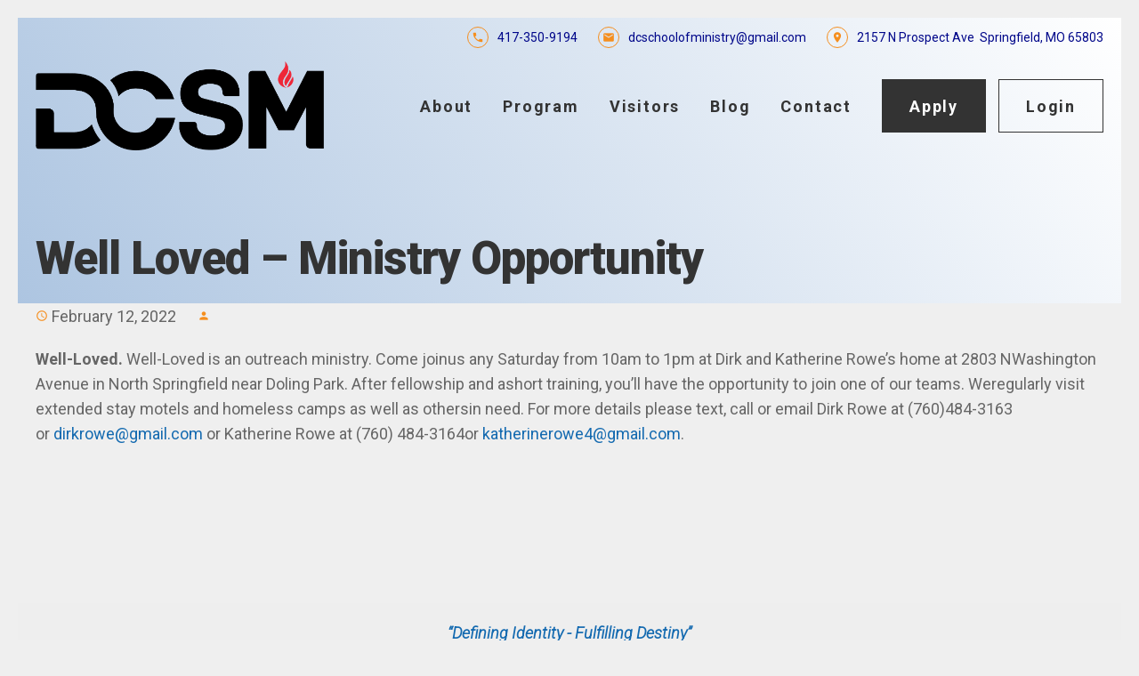

--- FILE ---
content_type: text/html; charset=UTF-8
request_url: https://dssm.life/events/well-loved-101/
body_size: 14333
content:
<!DOCTYPE html>
<html lang="en-US">
<head>

	<meta charset="UTF-8" />
	<meta name="viewport" content="width=device-width, initial-scale=1" />

	
			<title>DSSM | Well Loved &#8211; Ministry Opportunity</title>
			<meta name="description" content="" />
	
	<script type="application/ld+json">
		{
		  "@context": "https://schema.org",
		  "@type": "Organization",
		  "name": "Dayspring Church School of Ministry",
		  "url": "https://dayspringministryschool.org",
		  "logo": "https://dayspringministryschool.org/wp-content/uploads/2024/07/Dayspring-Church-School-of-Ministry.png",
		  "alternateName": "Dayspring Church School of Ministry",
		  "sameAs": [
		  			    		"https://www.facebook.com/dayspringssm/",
		    			    		"https://www.instagram.com/dayspring.ssm/",
		    			    		"https://www.youtube.com/channel/UCm0XMJuENKReYQqOnmw4ofA",
		    			  ],
		  "contactPoint": [
		    {
		      "@type": "ContactPoint",
		      "telephone": "417-350-9194",
		      "contactType": "customer service",
		      "email": "dcschoolofministry@gmail.com",
		      "areaServed": "US",
		      "availableLanguage": "en"
		    }
		  ]
		}
	</script>

	<!-- Open Graph -->
	<meta property="og:title" content="Well Loved &#8211; Ministry Opportunity">
	<meta property="og:site_name" content="Dayspring Church School of Ministry">
	<meta property="og:url" content="https://dayspringministryschool.org/events/well-loved-101/">
	<meta property="og:description" content="">
	<meta property="og:type" content="website">
	<meta property="og:image" content="https://dayspringministryschool.org/wp-content/uploads/2024/07/Dayspring-Church-School-of-Ministry.png">

	<!-- Twitter Card -->
	<meta name="twitter:card" content="summary_large_image">
	<meta name="twitter:title" content="Well Loved &#8211; Ministry Opportunity">
	<meta name="twitter:description" content="">
	<meta name="twitter:image" content="https://dayspringministryschool.org/wp-content/uploads/2024/07/Dayspring-Church-School-of-Ministry.png">

	
		<!-- Global site tag (gtag.js) - Google Analytics -->
		<script async src="https://www.googletagmanager.com/gtag/js?id=G-1ZK4JV85YK"></script>
		
		<script>
			window.dataLayer = window.dataLayer || [];
  		function gtag(){dataLayer.push(arguments);}
  		gtag('js', new Date());

  		gtag('config', 'G-1ZK4JV85YK');
		</script>

	
	<meta name='robots' content='max-image-preview:large' />
<link rel='dns-prefetch' href='//dayspringministryschool.org' />
<link rel='dns-prefetch' href='//js.stripe.com' />
<link rel='dns-prefetch' href='//cdnjs.cloudflare.com' />
<link rel='dns-prefetch' href='//kit.fontawesome.com' />
<link rel='dns-prefetch' href='//cdn.jsdelivr.net' />
<link rel='dns-prefetch' href='//fonts.googleapis.com' />
<link rel='preconnect' href='//i0.wp.com' />
<link rel="alternate" title="oEmbed (JSON)" type="application/json+oembed" href="https://dayspringministryschool.org/wp-json/oembed/1.0/embed?url=https%3A%2F%2Fdayspringministryschool.org%2Fevents%2Fwell-loved-101%2F" />
<link rel="alternate" title="oEmbed (XML)" type="text/xml+oembed" href="https://dayspringministryschool.org/wp-json/oembed/1.0/embed?url=https%3A%2F%2Fdayspringministryschool.org%2Fevents%2Fwell-loved-101%2F&#038;format=xml" />
<style id='wp-img-auto-sizes-contain-inline-css'>
img:is([sizes=auto i],[sizes^="auto," i]){contain-intrinsic-size:3000px 1500px}
/*# sourceURL=wp-img-auto-sizes-contain-inline-css */
</style>
<link rel='stylesheet' id='givewp-campaign-blocks-fonts-css' href='https://fonts.googleapis.com/css2?family=Inter%3Awght%40400%3B500%3B600%3B700&#038;display=swap&#038;ver=6.9' media='all' />
<style id='wp-emoji-styles-inline-css'>

	img.wp-smiley, img.emoji {
		display: inline !important;
		border: none !important;
		box-shadow: none !important;
		height: 1em !important;
		width: 1em !important;
		margin: 0 0.07em !important;
		vertical-align: -0.1em !important;
		background: none !important;
		padding: 0 !important;
	}
/*# sourceURL=wp-emoji-styles-inline-css */
</style>
<style id='classic-theme-styles-inline-css'>
/*! This file is auto-generated */
.wp-block-button__link{color:#fff;background-color:#32373c;border-radius:9999px;box-shadow:none;text-decoration:none;padding:calc(.667em + 2px) calc(1.333em + 2px);font-size:1.125em}.wp-block-file__button{background:#32373c;color:#fff;text-decoration:none}
/*# sourceURL=/wp-includes/css/classic-themes.min.css */
</style>
<link rel='stylesheet' id='stripe-handler-ng-style-css' href='https://dayspringministryschool.org/wp-content/plugins/stripe-payments/public/assets/css/public.css?ver=2.0.96' media='all' />
<link rel='stylesheet' id='give-styles-css' href='https://dayspringministryschool.org/wp-content/plugins/give/build/assets/dist/css/give.css?ver=4.13.2' media='all' />
<link rel='stylesheet' id='give-donation-summary-style-frontend-css' href='https://dayspringministryschool.org/wp-content/plugins/give/build/assets/dist/css/give-donation-summary.css?ver=4.13.2' media='all' />
<link rel='stylesheet' id='givewp-design-system-foundation-css' href='https://dayspringministryschool.org/wp-content/plugins/give/build/assets/dist/css/design-system/foundation.css?ver=1.2.0' media='all' />
<link rel='stylesheet' id='give-fee-recovery-css' href='https://dayspringministryschool.org/wp-content/plugins/give-fee-recovery/assets/css/give-fee-recovery-frontend.min.css?ver=2.3.5' media='all' />
<link rel='stylesheet' id='give_recurring_css-css' href='https://dayspringministryschool.org/wp-content/plugins/give-recurring/assets/css/give-recurring.min.css?ver=2.13.0' media='all' />
<link rel='stylesheet' id='squareknot-css' href='https://dayspringministryschool.org/wp-content/themes/dssm2021/assets/css/squareknot.min.css?ver=6.9' media='all' />
<link rel='stylesheet' id='google-fonts-css' href='//fonts.googleapis.com/css2?family=Roboto%3Aital%2Cwght%400%2C300%3B0%2C400%3B0%2C500%3B0%2C700%3B0%2C900%3B1%2C300&#038;display=swap&#038;ver=6.9' media='all' />
<link rel='stylesheet' id='material-icons-css' href='//fonts.googleapis.com/icon?family=Material+Icons&#038;ver=6.9' media='all' />
<link rel='stylesheet' id='fancyapps-css' href='//cdnjs.cloudflare.com/ajax/libs/fancybox/3.5.7/jquery.fancybox.min.css?ver=6.9' media='all' />
<link rel='stylesheet' id='gallery-css' href='//cdn.jsdelivr.net/npm/justifiedGallery@3.8.1/dist/css/justifiedGallery.min.css?ver=6.9' media='all' />
<link rel='stylesheet' id='style-css' href='https://dayspringministryschool.org/wp-content/themes/dssm2021/style.css?ver=6.9' media='all' />
<script src="https://dayspringministryschool.org/wp-includes/js/jquery/jquery.min.js?ver=3.7.1" id="jquery-core-js"></script>
<script src="https://dayspringministryschool.org/wp-includes/js/jquery/jquery-migrate.min.js?ver=3.4.1" id="jquery-migrate-js"></script>
<script id="events-manager-js-extra">
var EM = {"ajaxurl":"https://dayspringministryschool.org/wp-admin/admin-ajax.php","locationajaxurl":"https://dayspringministryschool.org/wp-admin/admin-ajax.php?action=locations_search","firstDay":"0","locale":"en","dateFormat":"yy-mm-dd","ui_css":"https://dayspringministryschool.org/wp-content/plugins/events-manager/includes/css/jquery-ui/build.min.css","show24hours":"0","is_ssl":"1","autocomplete_limit":"10","calendar":{"breakpoints":{"small":560,"medium":908,"large":false},"month_format":"M Y"},"phone":"","datepicker":{"format":"d/m/Y"},"search":{"breakpoints":{"small":650,"medium":850,"full":false}},"url":"https://dayspringministryschool.org/wp-content/plugins/events-manager","assets":{"input.em-uploader":{"js":{"em-uploader":{"url":"https://dayspringministryschool.org/wp-content/plugins/events-manager/includes/js/em-uploader.js?v=7.2.3.1","event":"em_uploader_ready"}}},".em-event-editor":{"js":{"event-editor":{"url":"https://dayspringministryschool.org/wp-content/plugins/events-manager/includes/js/events-manager-event-editor.js?v=7.2.3.1","event":"em_event_editor_ready"}},"css":{"event-editor":"https://dayspringministryschool.org/wp-content/plugins/events-manager/includes/css/events-manager-event-editor.min.css?v=7.2.3.1"}},".em-recurrence-sets, .em-timezone":{"js":{"luxon":{"url":"luxon/luxon.js?v=7.2.3.1","event":"em_luxon_ready"}}},".em-booking-form, #em-booking-form, .em-booking-recurring, .em-event-booking-form":{"js":{"em-bookings":{"url":"https://dayspringministryschool.org/wp-content/plugins/events-manager/includes/js/bookingsform.js?v=7.2.3.1","event":"em_booking_form_js_loaded"}}},"#em-opt-archetypes":{"js":{"archetypes":"https://dayspringministryschool.org/wp-content/plugins/events-manager/includes/js/admin-archetype-editor.js?v=7.2.3.1","archetypes_ms":"https://dayspringministryschool.org/wp-content/plugins/events-manager/includes/js/admin-archetypes.js?v=7.2.3.1","qs":"qs/qs.js?v=7.2.3.1"}}},"cached":"","txt_search":"Search","txt_searching":"Searching...","txt_loading":"Loading..."};
//# sourceURL=events-manager-js-extra
</script>
<script src="https://dayspringministryschool.org/wp-content/plugins/events-manager/includes/js/events-manager.js?ver=7.2.3.1" id="events-manager-js"></script>
<script id="snazzymaps-js-js-extra">
var SnazzyDataForSnazzyMaps = [];
SnazzyDataForSnazzyMaps={"id":15,"name":"Subtle Grayscale","description":"A nice, simple grayscale version of the map with color extremes that are never too harsh on the eyes. Originally created for http:\/\/barvinssurvins.fr\/situer.","url":"https:\/\/snazzymaps.com\/style\/15\/subtle-grayscale","imageUrl":"https:\/\/snazzy-maps-cdn.azureedge.net\/assets\/15-subtle-grayscale.png?v=20170626083535","json":"[{\"featureType\":\"administrative\",\"elementType\":\"all\",\"stylers\":[{\"saturation\":\"-100\"}]},{\"featureType\":\"administrative.province\",\"elementType\":\"all\",\"stylers\":[{\"visibility\":\"off\"}]},{\"featureType\":\"landscape\",\"elementType\":\"all\",\"stylers\":[{\"saturation\":-100},{\"lightness\":65},{\"visibility\":\"on\"}]},{\"featureType\":\"poi\",\"elementType\":\"all\",\"stylers\":[{\"saturation\":-100},{\"lightness\":\"50\"},{\"visibility\":\"simplified\"}]},{\"featureType\":\"road\",\"elementType\":\"all\",\"stylers\":[{\"saturation\":\"-100\"}]},{\"featureType\":\"road.highway\",\"elementType\":\"all\",\"stylers\":[{\"visibility\":\"simplified\"}]},{\"featureType\":\"road.arterial\",\"elementType\":\"all\",\"stylers\":[{\"lightness\":\"30\"}]},{\"featureType\":\"road.local\",\"elementType\":\"all\",\"stylers\":[{\"lightness\":\"40\"}]},{\"featureType\":\"transit\",\"elementType\":\"all\",\"stylers\":[{\"saturation\":-100},{\"visibility\":\"simplified\"}]},{\"featureType\":\"water\",\"elementType\":\"geometry\",\"stylers\":[{\"hue\":\"#ffff00\"},{\"lightness\":-25},{\"saturation\":-97}]},{\"featureType\":\"water\",\"elementType\":\"labels\",\"stylers\":[{\"lightness\":-25},{\"saturation\":-100}]}]","views":988588,"favorites":2539,"createdBy":{"name":"Paulo Avila","url":null},"createdOn":"2013-10-30T16:37:24.593","tags":["greyscale","light"],"colors":["gray","white"]};
//# sourceURL=snazzymaps-js-js-extra
</script>
<script src="https://dayspringministryschool.org/wp-content/plugins/snazzy-maps/snazzymaps.js?ver=1.5.0" id="snazzymaps-js-js"></script>
<script id="give-stripe-js-js-extra">
var give_stripe_vars = {"zero_based_currency":"","zero_based_currencies_list":["JPY","KRW","CLP","ISK","BIF","DJF","GNF","KHR","KPW","LAK","LKR","MGA","MZN","VUV"],"sitename":"","checkoutBtnTitle":"Donate","publishable_key":"pk_live_51NIaRyK8fIpQHY00XKFGPbSRlsYgUhFSR0kl7oNXtfh4KizPprXD0x4uema24SF0ongINKa1SQbWlG6nOg5GeWuj00UCQJw3pP","checkout_image":"","checkout_address":"","checkout_processing_text":"Donation Processing...","give_version":"4.13.2","cc_fields_format":"multi","card_number_placeholder_text":"Card Number","card_cvc_placeholder_text":"CVC","donate_button_text":"Donate Now","element_font_styles":{"cssSrc":false},"element_base_styles":{"color":"#32325D","fontWeight":500,"fontSize":"16px","fontSmoothing":"antialiased","::placeholder":{"color":"#222222"},":-webkit-autofill":{"color":"#e39f48"}},"element_complete_styles":{},"element_empty_styles":{},"element_invalid_styles":{},"float_labels":"","base_country":"US","preferred_locale":"en","stripe_card_update":"","stripe_becs_update":""};
//# sourceURL=give-stripe-js-js-extra
</script>
<script src="https://js.stripe.com/v3/?ver=4.13.2" id="give-stripe-js-js"></script>
<script src="https://dayspringministryschool.org/wp-content/plugins/give/build/assets/dist/js/give-stripe.js?ver=4.13.2" id="give-stripe-onpage-js-js"></script>
<script src="https://dayspringministryschool.org/wp-includes/js/dist/hooks.min.js?ver=dd5603f07f9220ed27f1" id="wp-hooks-js"></script>
<script src="https://dayspringministryschool.org/wp-includes/js/dist/i18n.min.js?ver=c26c3dc7bed366793375" id="wp-i18n-js"></script>
<script id="wp-i18n-js-after">
wp.i18n.setLocaleData( { 'text direction\u0004ltr': [ 'ltr' ] } );
//# sourceURL=wp-i18n-js-after
</script>
<script id="give-js-extra">
var give_global_vars = {"ajaxurl":"https://dayspringministryschool.org/wp-admin/admin-ajax.php","checkout_nonce":"f04534d497","currency":"USD","currency_sign":"$","currency_pos":"before","thousands_separator":",","decimal_separator":".","no_gateway":"Please select a payment method.","bad_minimum":"The minimum custom donation amount for this form is","bad_maximum":"The maximum custom donation amount for this form is","general_loading":"Loading...","purchase_loading":"Please Wait...","textForOverlayScreen":"\u003Ch3\u003EProcessing...\u003C/h3\u003E\u003Cp\u003EThis will only take a second!\u003C/p\u003E","number_decimals":"2","is_test_mode":"","give_version":"4.13.2","magnific_options":{"main_class":"give-modal","close_on_bg_click":false},"form_translation":{"payment-mode":"Please select payment mode.","give_first":"Please enter your first name.","give_last":"Please enter your last name.","give_email":"Please enter a valid email address.","give_user_login":"Invalid email address or username.","give_user_pass":"Enter a password.","give_user_pass_confirm":"Enter the password confirmation.","give_agree_to_terms":"You must agree to the terms and conditions."},"confirm_email_sent_message":"Please check your email and click on the link to access your complete donation history.","ajax_vars":{"ajaxurl":"https://dayspringministryschool.org/wp-admin/admin-ajax.php","ajaxNonce":"7a6e5b7565","loading":"Loading","select_option":"Please select an option","default_gateway":"stripe","permalinks":"1","number_decimals":2},"cookie_hash":"c2b76010ea715ab6f5bf380bdaeb1a0b","session_nonce_cookie_name":"wp-give_session_reset_nonce_c2b76010ea715ab6f5bf380bdaeb1a0b","session_cookie_name":"wp-give_session_c2b76010ea715ab6f5bf380bdaeb1a0b","delete_session_nonce_cookie":"0"};
var giveApiSettings = {"root":"https://dayspringministryschool.org/wp-json/give-api/v2/","rest_base":"give-api/v2"};
//# sourceURL=give-js-extra
</script>
<script src="https://dayspringministryschool.org/wp-content/plugins/give/build/assets/dist/js/give.js?ver=8540f4f50a2032d9c5b5" id="give-js"></script>
<script id="give-fee-recovery-js-extra">
var give_fee_recovery_object = {"give_fee_zero_based_currency":"[\"JPY\",\"KRW\",\"CLP\",\"ISK\",\"BIF\",\"DJF\",\"GNF\",\"KHR\",\"KPW\",\"LAK\",\"LKR\",\"MGA\",\"MZN\",\"VUV\"]"};
//# sourceURL=give-fee-recovery-js-extra
</script>
<script src="https://dayspringministryschool.org/wp-content/plugins/give-fee-recovery/assets/js/give-fee-recovery-public.min.js?ver=2.3.5" id="give-fee-recovery-js"></script>
<script id="give_recurring_script-js-extra">
var Give_Recurring_Vars = {"email_access":"1","pretty_intervals":{"1":"Every","2":"Every two","3":"Every three","4":"Every four","5":"Every five","6":"Every six"},"pretty_periods":{"day":"Daily","week":"Weekly","month":"Monthly","quarter":"Quarterly","half-year":"Semi-Annually","year":"Yearly"},"messages":{"daily_forbidden":"The selected payment method does not support daily recurring giving. Please select another payment method or supported giving frequency.","confirm_cancel":"Are you sure you want to cancel this subscription?"},"multi_level_message_pre_text":"You have chosen to donate"};
//# sourceURL=give_recurring_script-js-extra
</script>
<script src="https://dayspringministryschool.org/wp-content/plugins/give-recurring/assets/js/give-recurring.min.js?ver=2.13.0" id="give_recurring_script-js"></script>
<script src="//cdnjs.cloudflare.com/ajax/libs/bigslide.js/0.12.0/bigSlide.min.js?ver=6.9" id="bigSlide-js"></script>
<script src="//kit.fontawesome.com/39ee8d741e.js?ver=6.9" id="fontawesome-js"></script>
<script src="//cdnjs.cloudflare.com/ajax/libs/fancybox/3.5.7/jquery.fancybox.min.js?ver=6.9" id="fancyapps-js"></script>
<script src="//cdn.jsdelivr.net/npm/justifiedGallery@3.8.1/dist/js/jquery.justifiedGallery.min.js?ver=6.9" id="gallery-js"></script>
<script src="https://dayspringministryschool.org/wp-content/themes/dssm2021/assets/js/theme.js?ver=6.9" id="theme-js"></script>
<link rel="https://api.w.org/" href="https://dayspringministryschool.org/wp-json/" /><link rel="EditURI" type="application/rsd+xml" title="RSD" href="https://dayspringministryschool.org/xmlrpc.php?rsd" />
<meta name="generator" content="WordPress 6.9" />
<link rel="canonical" href="https://dayspringministryschool.org/events/well-loved-101/" />
<link rel='shortlink' href='https://dayspringministryschool.org/?p=1648' />
<meta name="generator" content="Give v4.13.2" />
<!-- Analytics by WP Statistics - https://wp-statistics.com -->
<link rel="icon" href="https://i0.wp.com/dayspringministryschool.org/wp-content/uploads/2024/07/new-favicon.png?fit=32%2C32&#038;ssl=1" sizes="32x32" />
<link rel="icon" href="https://i0.wp.com/dayspringministryschool.org/wp-content/uploads/2024/07/new-favicon.png?fit=64%2C64&#038;ssl=1" sizes="192x192" />
<link rel="apple-touch-icon" href="https://i0.wp.com/dayspringministryschool.org/wp-content/uploads/2024/07/new-favicon.png?fit=64%2C64&#038;ssl=1" />
<meta name="msapplication-TileImage" content="https://i0.wp.com/dayspringministryschool.org/wp-content/uploads/2024/07/new-favicon.png?fit=64%2C64&#038;ssl=1" />

<style id='global-styles-inline-css'>
:root{--wp--preset--aspect-ratio--square: 1;--wp--preset--aspect-ratio--4-3: 4/3;--wp--preset--aspect-ratio--3-4: 3/4;--wp--preset--aspect-ratio--3-2: 3/2;--wp--preset--aspect-ratio--2-3: 2/3;--wp--preset--aspect-ratio--16-9: 16/9;--wp--preset--aspect-ratio--9-16: 9/16;--wp--preset--color--black: #000000;--wp--preset--color--cyan-bluish-gray: #abb8c3;--wp--preset--color--white: #ffffff;--wp--preset--color--pale-pink: #f78da7;--wp--preset--color--vivid-red: #cf2e2e;--wp--preset--color--luminous-vivid-orange: #ff6900;--wp--preset--color--luminous-vivid-amber: #fcb900;--wp--preset--color--light-green-cyan: #7bdcb5;--wp--preset--color--vivid-green-cyan: #00d084;--wp--preset--color--pale-cyan-blue: #8ed1fc;--wp--preset--color--vivid-cyan-blue: #0693e3;--wp--preset--color--vivid-purple: #9b51e0;--wp--preset--gradient--vivid-cyan-blue-to-vivid-purple: linear-gradient(135deg,rgb(6,147,227) 0%,rgb(155,81,224) 100%);--wp--preset--gradient--light-green-cyan-to-vivid-green-cyan: linear-gradient(135deg,rgb(122,220,180) 0%,rgb(0,208,130) 100%);--wp--preset--gradient--luminous-vivid-amber-to-luminous-vivid-orange: linear-gradient(135deg,rgb(252,185,0) 0%,rgb(255,105,0) 100%);--wp--preset--gradient--luminous-vivid-orange-to-vivid-red: linear-gradient(135deg,rgb(255,105,0) 0%,rgb(207,46,46) 100%);--wp--preset--gradient--very-light-gray-to-cyan-bluish-gray: linear-gradient(135deg,rgb(238,238,238) 0%,rgb(169,184,195) 100%);--wp--preset--gradient--cool-to-warm-spectrum: linear-gradient(135deg,rgb(74,234,220) 0%,rgb(151,120,209) 20%,rgb(207,42,186) 40%,rgb(238,44,130) 60%,rgb(251,105,98) 80%,rgb(254,248,76) 100%);--wp--preset--gradient--blush-light-purple: linear-gradient(135deg,rgb(255,206,236) 0%,rgb(152,150,240) 100%);--wp--preset--gradient--blush-bordeaux: linear-gradient(135deg,rgb(254,205,165) 0%,rgb(254,45,45) 50%,rgb(107,0,62) 100%);--wp--preset--gradient--luminous-dusk: linear-gradient(135deg,rgb(255,203,112) 0%,rgb(199,81,192) 50%,rgb(65,88,208) 100%);--wp--preset--gradient--pale-ocean: linear-gradient(135deg,rgb(255,245,203) 0%,rgb(182,227,212) 50%,rgb(51,167,181) 100%);--wp--preset--gradient--electric-grass: linear-gradient(135deg,rgb(202,248,128) 0%,rgb(113,206,126) 100%);--wp--preset--gradient--midnight: linear-gradient(135deg,rgb(2,3,129) 0%,rgb(40,116,252) 100%);--wp--preset--font-size--small: 13px;--wp--preset--font-size--medium: 20px;--wp--preset--font-size--large: 36px;--wp--preset--font-size--x-large: 42px;--wp--preset--spacing--20: 0.44rem;--wp--preset--spacing--30: 0.67rem;--wp--preset--spacing--40: 1rem;--wp--preset--spacing--50: 1.5rem;--wp--preset--spacing--60: 2.25rem;--wp--preset--spacing--70: 3.38rem;--wp--preset--spacing--80: 5.06rem;--wp--preset--shadow--natural: 6px 6px 9px rgba(0, 0, 0, 0.2);--wp--preset--shadow--deep: 12px 12px 50px rgba(0, 0, 0, 0.4);--wp--preset--shadow--sharp: 6px 6px 0px rgba(0, 0, 0, 0.2);--wp--preset--shadow--outlined: 6px 6px 0px -3px rgb(255, 255, 255), 6px 6px rgb(0, 0, 0);--wp--preset--shadow--crisp: 6px 6px 0px rgb(0, 0, 0);}:where(.is-layout-flex){gap: 0.5em;}:where(.is-layout-grid){gap: 0.5em;}body .is-layout-flex{display: flex;}.is-layout-flex{flex-wrap: wrap;align-items: center;}.is-layout-flex > :is(*, div){margin: 0;}body .is-layout-grid{display: grid;}.is-layout-grid > :is(*, div){margin: 0;}:where(.wp-block-columns.is-layout-flex){gap: 2em;}:where(.wp-block-columns.is-layout-grid){gap: 2em;}:where(.wp-block-post-template.is-layout-flex){gap: 1.25em;}:where(.wp-block-post-template.is-layout-grid){gap: 1.25em;}.has-black-color{color: var(--wp--preset--color--black) !important;}.has-cyan-bluish-gray-color{color: var(--wp--preset--color--cyan-bluish-gray) !important;}.has-white-color{color: var(--wp--preset--color--white) !important;}.has-pale-pink-color{color: var(--wp--preset--color--pale-pink) !important;}.has-vivid-red-color{color: var(--wp--preset--color--vivid-red) !important;}.has-luminous-vivid-orange-color{color: var(--wp--preset--color--luminous-vivid-orange) !important;}.has-luminous-vivid-amber-color{color: var(--wp--preset--color--luminous-vivid-amber) !important;}.has-light-green-cyan-color{color: var(--wp--preset--color--light-green-cyan) !important;}.has-vivid-green-cyan-color{color: var(--wp--preset--color--vivid-green-cyan) !important;}.has-pale-cyan-blue-color{color: var(--wp--preset--color--pale-cyan-blue) !important;}.has-vivid-cyan-blue-color{color: var(--wp--preset--color--vivid-cyan-blue) !important;}.has-vivid-purple-color{color: var(--wp--preset--color--vivid-purple) !important;}.has-black-background-color{background-color: var(--wp--preset--color--black) !important;}.has-cyan-bluish-gray-background-color{background-color: var(--wp--preset--color--cyan-bluish-gray) !important;}.has-white-background-color{background-color: var(--wp--preset--color--white) !important;}.has-pale-pink-background-color{background-color: var(--wp--preset--color--pale-pink) !important;}.has-vivid-red-background-color{background-color: var(--wp--preset--color--vivid-red) !important;}.has-luminous-vivid-orange-background-color{background-color: var(--wp--preset--color--luminous-vivid-orange) !important;}.has-luminous-vivid-amber-background-color{background-color: var(--wp--preset--color--luminous-vivid-amber) !important;}.has-light-green-cyan-background-color{background-color: var(--wp--preset--color--light-green-cyan) !important;}.has-vivid-green-cyan-background-color{background-color: var(--wp--preset--color--vivid-green-cyan) !important;}.has-pale-cyan-blue-background-color{background-color: var(--wp--preset--color--pale-cyan-blue) !important;}.has-vivid-cyan-blue-background-color{background-color: var(--wp--preset--color--vivid-cyan-blue) !important;}.has-vivid-purple-background-color{background-color: var(--wp--preset--color--vivid-purple) !important;}.has-black-border-color{border-color: var(--wp--preset--color--black) !important;}.has-cyan-bluish-gray-border-color{border-color: var(--wp--preset--color--cyan-bluish-gray) !important;}.has-white-border-color{border-color: var(--wp--preset--color--white) !important;}.has-pale-pink-border-color{border-color: var(--wp--preset--color--pale-pink) !important;}.has-vivid-red-border-color{border-color: var(--wp--preset--color--vivid-red) !important;}.has-luminous-vivid-orange-border-color{border-color: var(--wp--preset--color--luminous-vivid-orange) !important;}.has-luminous-vivid-amber-border-color{border-color: var(--wp--preset--color--luminous-vivid-amber) !important;}.has-light-green-cyan-border-color{border-color: var(--wp--preset--color--light-green-cyan) !important;}.has-vivid-green-cyan-border-color{border-color: var(--wp--preset--color--vivid-green-cyan) !important;}.has-pale-cyan-blue-border-color{border-color: var(--wp--preset--color--pale-cyan-blue) !important;}.has-vivid-cyan-blue-border-color{border-color: var(--wp--preset--color--vivid-cyan-blue) !important;}.has-vivid-purple-border-color{border-color: var(--wp--preset--color--vivid-purple) !important;}.has-vivid-cyan-blue-to-vivid-purple-gradient-background{background: var(--wp--preset--gradient--vivid-cyan-blue-to-vivid-purple) !important;}.has-light-green-cyan-to-vivid-green-cyan-gradient-background{background: var(--wp--preset--gradient--light-green-cyan-to-vivid-green-cyan) !important;}.has-luminous-vivid-amber-to-luminous-vivid-orange-gradient-background{background: var(--wp--preset--gradient--luminous-vivid-amber-to-luminous-vivid-orange) !important;}.has-luminous-vivid-orange-to-vivid-red-gradient-background{background: var(--wp--preset--gradient--luminous-vivid-orange-to-vivid-red) !important;}.has-very-light-gray-to-cyan-bluish-gray-gradient-background{background: var(--wp--preset--gradient--very-light-gray-to-cyan-bluish-gray) !important;}.has-cool-to-warm-spectrum-gradient-background{background: var(--wp--preset--gradient--cool-to-warm-spectrum) !important;}.has-blush-light-purple-gradient-background{background: var(--wp--preset--gradient--blush-light-purple) !important;}.has-blush-bordeaux-gradient-background{background: var(--wp--preset--gradient--blush-bordeaux) !important;}.has-luminous-dusk-gradient-background{background: var(--wp--preset--gradient--luminous-dusk) !important;}.has-pale-ocean-gradient-background{background: var(--wp--preset--gradient--pale-ocean) !important;}.has-electric-grass-gradient-background{background: var(--wp--preset--gradient--electric-grass) !important;}.has-midnight-gradient-background{background: var(--wp--preset--gradient--midnight) !important;}.has-small-font-size{font-size: var(--wp--preset--font-size--small) !important;}.has-medium-font-size{font-size: var(--wp--preset--font-size--medium) !important;}.has-large-font-size{font-size: var(--wp--preset--font-size--large) !important;}.has-x-large-font-size{font-size: var(--wp--preset--font-size--x-large) !important;}
/*# sourceURL=global-styles-inline-css */
</style>
</head>

<body class="wp-singular event-template-default single single-event postid-1648 wp-custom-logo wp-theme-dssm2021 give-recurring">

<nav id="menu" class="panel">
	
<div id="menu-body">
	<div class="mobile-menu-header">
		<div class="mobile-menu-logo">
			<a href="https://dayspringministryschool.org">
				<img src="https://dayspringministryschool.org/wp-content/uploads/2024/07/Dayspring-Church-School-of-Ministry.png" alt="Dayspring Church School of Ministry" />
			</a>
		</div>
		<a href="#menu" class="menu-link close-panel active"><i class="far fa-times-circle"></i></a>
	</div>

	<nav class="menu-mobile accordion-menu"><ul id="menu-mobile" class="menu"><li id="menu-item-1028" class="menu-item menu-item-type-post_type menu-item-object-page menu-item-home menu-item-1028"><a href="https://dayspringministryschool.org/">Home</a></li>
<li id="menu-item-1042" class="menu-toggle menu-item menu-item-type-custom menu-item-object-custom menu-item-has-children menu-item-1042"><a href="#">About</a>
<ul class="sub-menu">
	<li id="menu-item-1029" class="menu-item menu-item-type-post_type menu-item-object-page menu-item-1029"><a href="https://dayspringministryschool.org/about/">Overview</a></li>
	<li id="menu-item-1030" class="menu-item menu-item-type-post_type menu-item-object-page menu-item-1030"><a href="https://dayspringministryschool.org/about/leadership/">Leadership</a></li>
	<li id="menu-item-1031" class="menu-item menu-item-type-post_type menu-item-object-page menu-item-1031"><a href="https://dayspringministryschool.org/about/mission/">Mission</a></li>
	<li id="menu-item-1039" class="menu-item menu-item-type-post_type menu-item-object-page menu-item-1039"><a href="https://dayspringministryschool.org/faq/">FAQ</a></li>
</ul>
</li>
<li id="menu-item-1043" class="menu-toggle menu-item menu-item-type-custom menu-item-object-custom menu-item-has-children menu-item-1043"><a href="#">Program</a>
<ul class="sub-menu">
	<li id="menu-item-1037" class="menu-item menu-item-type-post_type menu-item-object-page menu-item-1037"><a href="https://dayspringministryschool.org/program/">Overview</a></li>
	<li id="menu-item-1032" class="menu-item menu-item-type-post_type menu-item-object-page menu-item-1032"><a href="https://dayspringministryschool.org/program/requirements/">Requirements</a></li>
	<li id="menu-item-1033" class="menu-item menu-item-type-post_type menu-item-object-page menu-item-1033"><a href="https://dayspringministryschool.org/program/tuition/">Tuition</a></li>
	<li id="menu-item-1038" class="menu-item menu-item-type-post_type menu-item-object-page menu-item-1038"><a href="https://dayspringministryschool.org/program/calendar/">Calendar</a></li>
	<li id="menu-item-1034" class="menu-item menu-item-type-post_type menu-item-object-page menu-item-1034"><a href="https://dayspringministryschool.org/apply/">Apply</a></li>
</ul>
</li>
<li id="menu-item-1041" class="menu-item menu-item-type-post_type menu-item-object-page menu-item-1041"><a href="https://dayspringministryschool.org/visitors/">Visitors</a></li>
<li id="menu-item-1035" class="menu-item menu-item-type-post_type menu-item-object-page menu-item-1035"><a href="https://dayspringministryschool.org/blog/">Blog</a></li>
<li id="menu-item-1036" class="menu-item menu-item-type-post_type menu-item-object-page menu-item-1036"><a href="https://dayspringministryschool.org/contact/">Contact</a></li>
<li id="menu-item-1040" class="menu-item menu-item-type-post_type menu-item-object-page menu-item-1040"><a href="https://dayspringministryschool.org/student-portal/">Student Portal</a></li>
</ul></nav>	

</div></nav>

<div class="wrap push">

	
<section id="header">
					<div class="container">
		<div class="grid">
			<div id="top-nav" class="column span-12 text-right">
				<div class="header-contacts">
					<div class="contact-item">
						<div class="contact-icon"><span class="material-icons">phone</span></div>
						<div class="contact-meta"><a href="tel:417-350-9194">417-350-9194</a></div>
					</div>
					<div class="contact-item">
						<div class="contact-icon"><span class="material-icons">email</span></div>
						<div class="contact-meta"><a href="mailto:dcschoolofministry@gmail.com">dcschoolofministry@gmail.com</a></div>
					</div>

											<div class="contact-item">
							<div class="contact-icon"><span class="material-icons">place</span></div>
							
							
								
								<div class="contact-meta"><a href="http://maps.google.com/maps?daddr=2157+N+Prospect+Ave+Springfield%2C+MO+65803" target="_blank" title="Get Directions">2157 N Prospect Ave&nbsp;&nbsp;Springfield, MO 65803</a>
								</div>
													</div>
					
				</div>
			</div>
			
			<div id="logo" class="column span-3">
				<a href="https://dayspringministryschool.org">
					<img src="https://dayspringministryschool.org/wp-content/uploads/2024/07/Dayspring-Church-School-of-Ministry.png" alt="Dayspring Church School of Ministry" />
				</a>
			</div>
			<div id="navigation" class="column span-9 text-right">
				<div id="header-menu">
					<ul id="menu-header" class="header-menu"><li id="menu-item-77" class="menu-item menu-item-type-post_type menu-item-object-page menu-item-has-children menu-item-77"><a href="https://dayspringministryschool.org/about/">About</a>
<ul class="sub-menu">
	<li id="menu-item-818" class="menu-item menu-item-type-post_type menu-item-object-page menu-item-818"><a href="https://dayspringministryschool.org/about/leadership/">Leadership</a></li>
	<li id="menu-item-819" class="menu-item menu-item-type-post_type menu-item-object-page menu-item-819"><a href="https://dayspringministryschool.org/about/mission/">Mission</a></li>
</ul>
</li>
<li id="menu-item-80" class="menu-item menu-item-type-post_type menu-item-object-page menu-item-has-children menu-item-80"><a href="https://dayspringministryschool.org/program/">Program</a>
<ul class="sub-menu">
	<li id="menu-item-820" class="menu-item menu-item-type-post_type menu-item-object-page menu-item-820"><a href="https://dayspringministryschool.org/program/requirements/">Requirements</a></li>
	<li id="menu-item-821" class="menu-item menu-item-type-post_type menu-item-object-page menu-item-821"><a href="https://dayspringministryschool.org/program/tuition/">Tuition</a></li>
	<li id="menu-item-828" class="menu-item menu-item-type-post_type menu-item-object-page menu-item-828"><a href="https://dayspringministryschool.org/program/calendar/">Calendar</a></li>
	<li id="menu-item-829" class="menu-item menu-item-type-post_type menu-item-object-page menu-item-829"><a href="https://dayspringministryschool.org/apply/">Apply</a></li>
</ul>
</li>
<li id="menu-item-81" class="menu-item menu-item-type-post_type menu-item-object-page menu-item-81"><a href="https://dayspringministryschool.org/visitors/">Visitors</a></li>
<li id="menu-item-78" class="menu-item menu-item-type-post_type menu-item-object-page menu-item-78"><a href="https://dayspringministryschool.org/blog/">Blog</a></li>
<li id="menu-item-79" class="menu-item menu-item-type-post_type menu-item-object-page menu-item-79"><a href="https://dayspringministryschool.org/contact/">Contact</a></li>
<li id="menu-item-82" class="menu-button-primary menu-item menu-item-type-post_type menu-item-object-page menu-item-82"><a href="https://dayspringministryschool.org/apply/">Apply</a></li>
<li id="menu-item-180" class="menu-button-secondary menu-item menu-item-type-post_type menu-item-object-page menu-item-180"><a href="https://dayspringministryschool.org/student-portal/">Login</a></li>
</ul>				</div>
				<div id="mobile-menu">
					<a href="#menu" class="menu-link"><span class="material-icons">menu</span></a>
				</div>
			</div>
		</div>
	</div>
</section>

	<section class="hero" style="background: linear-gradient(57deg, #adc5e1 0%, #ffffff 100%);">
		<div class="container">
			<div class="grid">
				<div class="column span-12">
					<h1>Well Loved &#8211; Ministry Opportunity</h1>
				</div>
			</div>
		</div>
	</section>

	<section class="big">
		<div class="container">
			<div class="grid">
				<div class="column span-12">
					<span class="post-meta-item post-date"><span class="material-icons">schedule</span> February 12, 2022</span> 
					<span class="post-meta-item post-author"><span class="material-icons">person</span> </span>
				</div>
																	<div class="column span-12">
					<p><b>Well-Loved. </b>Well-Loved is an outreach ministry. Come joinus any Saturday from 10am to 1pm at Dirk and Katherine Rowe’s home at 2803 NWashington Avenue in North Springfield near Doling Park. After fellowship and ashort training, you&#8217;ll have the opportunity to join one of our teams. Weregularly&nbsp;visit extended stay motels and homeless camps as well as othersin need. For more details please text, call or email Dirk Rowe at (760)484-3163 or&nbsp;<a href="mailto:dirkrowe@gmail.com">dirkrowe@gmail.com</a>&nbsp;or Katherine Rowe at (760) 484-3164or&nbsp;<a href="mailto:katherinerowe4@gmail.com">katherinerowe4@gmail.com</a>.</p>
<p>&nbsp;</p>
<p>&nbsp;</p>
<p>&nbsp;</p>
				</div>
			</div>
		</div>
	</section>



<section class="banner">
	<div class="container">
		<div class="text-center">“Defining Identity - Fulfilling Destiny”</div>
	</div>
</section>

<section id="footer">
	<div class="container">
		<div class="grid">
			<div class="column span-7">
				<div id="footer-logo">
					<a href="https://dayspringministryschool.org">
						<img src="https://dssm.life/wp-content/uploads/2024/07/Dayspring-Church-School-of-Ministry.png" alt="Dayspring Church School of Ministry" />
					</a>
				</div>
				<div>
					<p>DCSM is a place where students are launched into a life of discovery and transformation. Going deeper in knowing their identity as a child of God to impact their sphere of influence, changing their lives and those around them.</p>
<p><b><i>It is through him that we live and function and have our identity</i></b> <span style="font-weight: 400">Acts 17:28 TPT</span></p>
				</div>
			</div>
			<div class="column span-5">
				<div class="grid">
					<div class="column span-6">
						<ul id="menu-footer" class="footer-menu"><li id="menu-item-165" class="donate-button menu-item menu-item-type-post_type menu-item-object-page menu-item-165"><a href="https://dayspringministryschool.org/donate/">Donate Today</a></li>
<li id="menu-item-168" class="menu-item menu-item-type-post_type menu-item-object-page menu-item-168"><a href="https://dayspringministryschool.org/faq/">FAQ</a></li>
<li id="menu-item-169" class="menu-item menu-item-type-post_type menu-item-object-page menu-item-169"><a href="https://dayspringministryschool.org/apply/">Apply Now</a></li>
<li id="menu-item-170" class="menu-item menu-item-type-post_type menu-item-object-page menu-item-170"><a href="https://dayspringministryschool.org/visitors/">Visitor Audit</a></li>
<li id="menu-item-179" class="menu-item menu-item-type-post_type menu-item-object-page menu-item-179"><a href="https://dayspringministryschool.org/student-portal/">Student Portal</a></li>
<li id="menu-item-172" class="menu-item menu-item-type-post_type menu-item-object-page menu-item-172"><a href="https://dayspringministryschool.org/program/calendar/">Upcoming Events</a></li>
<li id="menu-item-1066" class="menu-item menu-item-type-post_type menu-item-object-page menu-item-1066"><a href="https://dayspringministryschool.org/pay-tuition/">Pay Tuition</a></li>
</ul>					</div>
					<div class="column span-6">
													<ul class="socials">
																	<li><a href="https://www.facebook.com/dayspringssm/" target="_blank"><i class="fab fa-facebook-f"></i></a></li>
																	<li><a href="https://www.instagram.com/dayspring.ssm/" target="_blank"><i class="fab fa-instagram"></i></a></li>
																	<li><a href="https://www.youtube.com/channel/UCm0XMJuENKReYQqOnmw4ofA" target="_blank"><i class="fab fa-youtube"></i></a></li>
															</ul>
												<div class="grid">
							<div class="column span-12 text-right">
								Serving Students for 12 years.
							</div>
						</div>
					</div>
				</div>
			</div>
		</div>
	</div>
</section>

<section id="copyright">
	<div class="container">
		Copyright &copy; 2026 Dayspring Church School of Ministry. Developed & Powered by <a href="https://riotactstudios.com" target="_blank">RiotAct Studios</a>
	</div>
</section>
</div><!--wrap-push-->

<script type="speculationrules">
{"prefetch":[{"source":"document","where":{"and":[{"href_matches":"/*"},{"not":{"href_matches":["/wp-*.php","/wp-admin/*","/wp-content/uploads/*","/wp-content/*","/wp-content/plugins/*","/wp-content/themes/dssm2021/*","/*\\?(.+)"]}},{"not":{"selector_matches":"a[rel~=\"nofollow\"]"}},{"not":{"selector_matches":".no-prefetch, .no-prefetch a"}}]},"eagerness":"conservative"}]}
</script>
		<script type="text/javascript">
			(function() {
				let targetObjectName = 'EM';
				if ( typeof window[targetObjectName] === 'object' && window[targetObjectName] !== null ) {
					Object.assign( window[targetObjectName], []);
				} else {
					console.warn( 'Could not merge extra data: window.' + targetObjectName + ' not found or not an object.' );
				}
			})();
		</script>
		<script id="stripe-handler-ng-js-extra">
var wpASPNG = {"iframeUrl":"https://dayspringministryschool.org/asp-payment-box/","ppSlug":"asp-payment-box","prefetch":"0","ckey":"22b90259eb5ce7722431933a06b0fce6","aspDevMode":"1"};
//# sourceURL=stripe-handler-ng-js-extra
</script>
<script src="https://dayspringministryschool.org/wp-content/plugins/stripe-payments/public/assets/js/stripe-handler-ng.js?ver=2.0.96" id="stripe-handler-ng-js"></script>
<script id="give-donation-summary-script-frontend-js-extra">
var GiveDonationSummaryData = {"currencyPrecisionLookup":{"USD":2,"EUR":2,"GBP":2,"AUD":2,"BRL":2,"CAD":2,"CZK":2,"DKK":2,"HKD":2,"HUF":2,"ILS":2,"JPY":0,"MYR":2,"MXN":2,"MAD":2,"NZD":2,"NOK":2,"PHP":2,"PLN":2,"SGD":2,"KRW":0,"ZAR":2,"SEK":2,"CHF":2,"TWD":2,"THB":2,"INR":2,"TRY":2,"IRR":2,"RUB":2,"AED":2,"AMD":2,"ANG":2,"ARS":2,"AWG":2,"BAM":2,"BDT":2,"BHD":3,"BMD":2,"BND":2,"BOB":2,"BSD":2,"BWP":2,"BZD":2,"CLP":0,"CNY":2,"COP":2,"CRC":2,"CUC":2,"CUP":2,"DOP":2,"EGP":2,"GIP":2,"GTQ":2,"HNL":2,"HRK":2,"IDR":2,"ISK":0,"JMD":2,"JOD":2,"KES":2,"KWD":2,"KYD":2,"MKD":2,"NPR":2,"OMR":3,"PEN":2,"PKR":2,"RON":2,"SAR":2,"SZL":2,"TOP":2,"TZS":2,"TVD":2,"UAH":2,"UYU":2,"VEF":2,"VES":2,"VED":2,"XCD":2,"XCG":2,"XDR":2,"AFN":2,"ALL":2,"AOA":2,"AZN":2,"BBD":2,"BGN":2,"BIF":0,"XBT":8,"BTN":1,"BYR":2,"BYN":2,"CDF":2,"CVE":2,"DJF":0,"DZD":2,"ERN":2,"ETB":2,"FJD":2,"FKP":2,"GEL":2,"GGP":2,"GHS":2,"GMD":2,"GNF":0,"GYD":2,"HTG":2,"IMP":2,"IQD":2,"IRT":2,"JEP":2,"KGS":2,"KHR":0,"KMF":2,"KPW":0,"KZT":2,"LAK":0,"LBP":2,"LKR":0,"LRD":2,"LSL":2,"LYD":3,"MDL":2,"MGA":0,"MMK":2,"MNT":2,"MOP":2,"MRO":2,"MRU":2,"MUR":2,"MVR":1,"MWK":2,"MZN":0,"NAD":2,"NGN":2,"NIO":2,"PAB":2,"PGK":2,"PRB":2,"PYG":2,"QAR":2,"RSD":2,"RWF":2,"SBD":2,"SCR":2,"SDG":2,"SHP":2,"SLL":2,"SLE":2,"SOS":2,"SRD":2,"SSP":2,"STD":2,"STN":2,"SVC":2,"SYP":2,"TJS":2,"TMT":2,"TND":3,"TTD":2,"UGX":2,"UZS":2,"VND":1,"VUV":0,"WST":2,"XAF":2,"XOF":2,"XPF":2,"YER":2,"ZMW":2,"ZWL":2},"recurringLabelLookup":{"day":"Daily","week":"Weekly","month":"Monthly","quarter":"Quarterly","half-year":"Semi-Annually","year":"Yearly"}};
//# sourceURL=give-donation-summary-script-frontend-js-extra
</script>
<script src="https://dayspringministryschool.org/wp-content/plugins/give/build/assets/dist/js/give-donation-summary.js?ver=4.13.2" id="give-donation-summary-script-frontend-js"></script>
<script src="https://dayspringministryschool.org/wp-includes/js/dist/vendor/react.min.js?ver=18.3.1.1" id="react-js"></script>
<script src="https://dayspringministryschool.org/wp-includes/js/dist/vendor/react-jsx-runtime.min.js?ver=18.3.1" id="react-jsx-runtime-js"></script>
<script src="https://dayspringministryschool.org/wp-includes/js/dist/url.min.js?ver=9e178c9516d1222dc834" id="wp-url-js"></script>
<script src="https://dayspringministryschool.org/wp-includes/js/dist/api-fetch.min.js?ver=3a4d9af2b423048b0dee" id="wp-api-fetch-js"></script>
<script id="wp-api-fetch-js-after">
wp.apiFetch.use( wp.apiFetch.createRootURLMiddleware( "https://dayspringministryschool.org/wp-json/" ) );
wp.apiFetch.nonceMiddleware = wp.apiFetch.createNonceMiddleware( "38d274b5f1" );
wp.apiFetch.use( wp.apiFetch.nonceMiddleware );
wp.apiFetch.use( wp.apiFetch.mediaUploadMiddleware );
wp.apiFetch.nonceEndpoint = "https://dayspringministryschool.org/wp-admin/admin-ajax.php?action=rest-nonce";
(function(){if(!window.wp||!wp.apiFetch||!wp.apiFetch.use){return;}wp.apiFetch.use(function(options,next){var p=String((options&&(options.path||options.url))||"");try{var u=new URL(p,window.location.origin);p=(u.pathname||"")+(u.search||"");}catch(e){}if(p.indexOf("/wp/v2/users/me")!==-1){return Promise.resolve(null);}return next(options);});})();
//# sourceURL=wp-api-fetch-js-after
</script>
<script src="https://dayspringministryschool.org/wp-includes/js/dist/vendor/react-dom.min.js?ver=18.3.1.1" id="react-dom-js"></script>
<script src="https://dayspringministryschool.org/wp-includes/js/dist/dom-ready.min.js?ver=f77871ff7694fffea381" id="wp-dom-ready-js"></script>
<script src="https://dayspringministryschool.org/wp-includes/js/dist/a11y.min.js?ver=cb460b4676c94bd228ed" id="wp-a11y-js"></script>
<script src="https://dayspringministryschool.org/wp-includes/js/dist/blob.min.js?ver=9113eed771d446f4a556" id="wp-blob-js"></script>
<script src="https://dayspringministryschool.org/wp-includes/js/dist/block-serialization-default-parser.min.js?ver=14d44daebf663d05d330" id="wp-block-serialization-default-parser-js"></script>
<script src="https://dayspringministryschool.org/wp-includes/js/dist/autop.min.js?ver=9fb50649848277dd318d" id="wp-autop-js"></script>
<script src="https://dayspringministryschool.org/wp-includes/js/dist/deprecated.min.js?ver=e1f84915c5e8ae38964c" id="wp-deprecated-js"></script>
<script src="https://dayspringministryschool.org/wp-includes/js/dist/dom.min.js?ver=26edef3be6483da3de2e" id="wp-dom-js"></script>
<script src="https://dayspringministryschool.org/wp-includes/js/dist/escape-html.min.js?ver=6561a406d2d232a6fbd2" id="wp-escape-html-js"></script>
<script src="https://dayspringministryschool.org/wp-includes/js/dist/element.min.js?ver=6a582b0c827fa25df3dd" id="wp-element-js"></script>
<script src="https://dayspringministryschool.org/wp-includes/js/dist/is-shallow-equal.min.js?ver=e0f9f1d78d83f5196979" id="wp-is-shallow-equal-js"></script>
<script src="https://dayspringministryschool.org/wp-includes/js/dist/keycodes.min.js?ver=34c8fb5e7a594a1c8037" id="wp-keycodes-js"></script>
<script src="https://dayspringministryschool.org/wp-includes/js/dist/priority-queue.min.js?ver=2d59d091223ee9a33838" id="wp-priority-queue-js"></script>
<script src="https://dayspringministryschool.org/wp-includes/js/dist/compose.min.js?ver=7a9b375d8c19cf9d3d9b" id="wp-compose-js"></script>
<script src="https://dayspringministryschool.org/wp-includes/js/dist/private-apis.min.js?ver=4f465748bda624774139" id="wp-private-apis-js"></script>
<script src="https://dayspringministryschool.org/wp-includes/js/dist/redux-routine.min.js?ver=8bb92d45458b29590f53" id="wp-redux-routine-js"></script>
<script src="https://dayspringministryschool.org/wp-includes/js/dist/data.min.js?ver=f940198280891b0b6318" id="wp-data-js"></script>
<script id="wp-data-js-after">
( function() {
	var userId = 0;
	var storageKey = "WP_DATA_USER_" + userId;
	wp.data
		.use( wp.data.plugins.persistence, { storageKey: storageKey } );
} )();
//# sourceURL=wp-data-js-after
</script>
<script src="https://dayspringministryschool.org/wp-includes/js/dist/html-entities.min.js?ver=e8b78b18a162491d5e5f" id="wp-html-entities-js"></script>
<script src="https://dayspringministryschool.org/wp-includes/js/dist/rich-text.min.js?ver=5bdbb44f3039529e3645" id="wp-rich-text-js"></script>
<script src="https://dayspringministryschool.org/wp-includes/js/dist/shortcode.min.js?ver=0b3174183b858f2df320" id="wp-shortcode-js"></script>
<script src="https://dayspringministryschool.org/wp-includes/js/dist/warning.min.js?ver=d69bc18c456d01c11d5a" id="wp-warning-js"></script>
<script src="https://dayspringministryschool.org/wp-includes/js/dist/blocks.min.js?ver=de131db49fa830bc97da" id="wp-blocks-js"></script>
<script src="https://dayspringministryschool.org/wp-includes/js/dist/vendor/moment.min.js?ver=2.30.1" id="moment-js"></script>
<script id="moment-js-after">
moment.updateLocale( 'en_US', {"months":["January","February","March","April","May","June","July","August","September","October","November","December"],"monthsShort":["Jan","Feb","Mar","Apr","May","Jun","Jul","Aug","Sep","Oct","Nov","Dec"],"weekdays":["Sunday","Monday","Tuesday","Wednesday","Thursday","Friday","Saturday"],"weekdaysShort":["Sun","Mon","Tue","Wed","Thu","Fri","Sat"],"week":{"dow":0},"longDateFormat":{"LT":"g:i a","LTS":null,"L":null,"LL":"F j, Y","LLL":"F j, Y g:i a","LLLL":null}} );
//# sourceURL=moment-js-after
</script>
<script src="https://dayspringministryschool.org/wp-includes/js/dist/date.min.js?ver=795a56839718d3ff7eae" id="wp-date-js"></script>
<script id="wp-date-js-after">
wp.date.setSettings( {"l10n":{"locale":"en_US","months":["January","February","March","April","May","June","July","August","September","October","November","December"],"monthsShort":["Jan","Feb","Mar","Apr","May","Jun","Jul","Aug","Sep","Oct","Nov","Dec"],"weekdays":["Sunday","Monday","Tuesday","Wednesday","Thursday","Friday","Saturday"],"weekdaysShort":["Sun","Mon","Tue","Wed","Thu","Fri","Sat"],"meridiem":{"am":"am","pm":"pm","AM":"AM","PM":"PM"},"relative":{"future":"%s from now","past":"%s ago","s":"a second","ss":"%d seconds","m":"a minute","mm":"%d minutes","h":"an hour","hh":"%d hours","d":"a day","dd":"%d days","M":"a month","MM":"%d months","y":"a year","yy":"%d years"},"startOfWeek":0},"formats":{"time":"g:i a","date":"F j, Y","datetime":"F j, Y g:i a","datetimeAbbreviated":"M j, Y g:i a"},"timezone":{"offset":-6,"offsetFormatted":"-6","string":"America/Chicago","abbr":"CST"}} );
//# sourceURL=wp-date-js-after
</script>
<script src="https://dayspringministryschool.org/wp-includes/js/dist/primitives.min.js?ver=0b5dcc337aa7cbf75570" id="wp-primitives-js"></script>
<script src="https://dayspringministryschool.org/wp-includes/js/dist/components.min.js?ver=ad5cb4227f07a3d422ad" id="wp-components-js"></script>
<script src="https://dayspringministryschool.org/wp-includes/js/dist/keyboard-shortcuts.min.js?ver=fbc45a34ce65c5723afa" id="wp-keyboard-shortcuts-js"></script>
<script src="https://dayspringministryschool.org/wp-includes/js/dist/commands.min.js?ver=cac8f4817ab7cea0ac49" id="wp-commands-js"></script>
<script src="https://dayspringministryschool.org/wp-includes/js/dist/notices.min.js?ver=f62fbf15dcc23301922f" id="wp-notices-js"></script>
<script src="https://dayspringministryschool.org/wp-includes/js/dist/preferences-persistence.min.js?ver=e954d3a4426d311f7d1a" id="wp-preferences-persistence-js"></script>
<script src="https://dayspringministryschool.org/wp-includes/js/dist/preferences.min.js?ver=2ca086aed510c242a1ed" id="wp-preferences-js"></script>
<script id="wp-preferences-js-after">
( function() {
				var serverData = false;
				var userId = "0";
				var persistenceLayer = wp.preferencesPersistence.__unstableCreatePersistenceLayer( serverData, userId );
				var preferencesStore = wp.preferences.store;
				wp.data.dispatch( preferencesStore ).setPersistenceLayer( persistenceLayer );
			} ) ();
//# sourceURL=wp-preferences-js-after
</script>
<script src="https://dayspringministryschool.org/wp-includes/js/dist/style-engine.min.js?ver=7c6fcedc37dadafb8a81" id="wp-style-engine-js"></script>
<script src="https://dayspringministryschool.org/wp-includes/js/dist/token-list.min.js?ver=cfdf635a436c3953a965" id="wp-token-list-js"></script>
<script src="https://dayspringministryschool.org/wp-includes/js/dist/block-editor.min.js?ver=6ab992f915da9674d250" id="wp-block-editor-js"></script>
<script src="https://dayspringministryschool.org/wp-includes/js/dist/core-data.min.js?ver=15baadfe6e1374188072" id="wp-core-data-js"></script>
<script src="https://dayspringministryschool.org/wp-content/plugins/give/build/entitiesPublic.js?ver=b759f2adda1f29c50713" id="givewp-entities-public-js"></script>
<script id="wp-statistics-tracker-js-extra">
var WP_Statistics_Tracker_Object = {"requestUrl":"https://dayspringministryschool.org/wp-json/wp-statistics/v2","ajaxUrl":"https://dayspringministryschool.org/wp-admin/admin-ajax.php","hitParams":{"wp_statistics_hit":1,"source_type":"post_type_event","source_id":1648,"search_query":"","signature":"c0fb26c43f6c97430d1aa4c9995ea619","endpoint":"hit"},"option":{"dntEnabled":false,"bypassAdBlockers":false,"consentIntegration":{"name":null,"status":[]},"isPreview":false,"userOnline":false,"trackAnonymously":false,"isWpConsentApiActive":false,"consentLevel":"functional"},"isLegacyEventLoaded":"","customEventAjaxUrl":"https://dayspringministryschool.org/wp-admin/admin-ajax.php?action=wp_statistics_custom_event&nonce=d11181f7fe","onlineParams":{"wp_statistics_hit":1,"source_type":"post_type_event","source_id":1648,"search_query":"","signature":"c0fb26c43f6c97430d1aa4c9995ea619","action":"wp_statistics_online_check"},"jsCheckTime":"60000"};
//# sourceURL=wp-statistics-tracker-js-extra
</script>
<script src="https://dayspringministryschool.org/wp-content/plugins/wp-statistics/assets/js/tracker.js?ver=14.16" id="wp-statistics-tracker-js"></script>
<script id="wp-emoji-settings" type="application/json">
{"baseUrl":"https://s.w.org/images/core/emoji/17.0.2/72x72/","ext":".png","svgUrl":"https://s.w.org/images/core/emoji/17.0.2/svg/","svgExt":".svg","source":{"concatemoji":"https://dayspringministryschool.org/wp-includes/js/wp-emoji-release.min.js?ver=6.9"}}
</script>
<script type="module">
/*! This file is auto-generated */
const a=JSON.parse(document.getElementById("wp-emoji-settings").textContent),o=(window._wpemojiSettings=a,"wpEmojiSettingsSupports"),s=["flag","emoji"];function i(e){try{var t={supportTests:e,timestamp:(new Date).valueOf()};sessionStorage.setItem(o,JSON.stringify(t))}catch(e){}}function c(e,t,n){e.clearRect(0,0,e.canvas.width,e.canvas.height),e.fillText(t,0,0);t=new Uint32Array(e.getImageData(0,0,e.canvas.width,e.canvas.height).data);e.clearRect(0,0,e.canvas.width,e.canvas.height),e.fillText(n,0,0);const a=new Uint32Array(e.getImageData(0,0,e.canvas.width,e.canvas.height).data);return t.every((e,t)=>e===a[t])}function p(e,t){e.clearRect(0,0,e.canvas.width,e.canvas.height),e.fillText(t,0,0);var n=e.getImageData(16,16,1,1);for(let e=0;e<n.data.length;e++)if(0!==n.data[e])return!1;return!0}function u(e,t,n,a){switch(t){case"flag":return n(e,"\ud83c\udff3\ufe0f\u200d\u26a7\ufe0f","\ud83c\udff3\ufe0f\u200b\u26a7\ufe0f")?!1:!n(e,"\ud83c\udde8\ud83c\uddf6","\ud83c\udde8\u200b\ud83c\uddf6")&&!n(e,"\ud83c\udff4\udb40\udc67\udb40\udc62\udb40\udc65\udb40\udc6e\udb40\udc67\udb40\udc7f","\ud83c\udff4\u200b\udb40\udc67\u200b\udb40\udc62\u200b\udb40\udc65\u200b\udb40\udc6e\u200b\udb40\udc67\u200b\udb40\udc7f");case"emoji":return!a(e,"\ud83e\u1fac8")}return!1}function f(e,t,n,a){let r;const o=(r="undefined"!=typeof WorkerGlobalScope&&self instanceof WorkerGlobalScope?new OffscreenCanvas(300,150):document.createElement("canvas")).getContext("2d",{willReadFrequently:!0}),s=(o.textBaseline="top",o.font="600 32px Arial",{});return e.forEach(e=>{s[e]=t(o,e,n,a)}),s}function r(e){var t=document.createElement("script");t.src=e,t.defer=!0,document.head.appendChild(t)}a.supports={everything:!0,everythingExceptFlag:!0},new Promise(t=>{let n=function(){try{var e=JSON.parse(sessionStorage.getItem(o));if("object"==typeof e&&"number"==typeof e.timestamp&&(new Date).valueOf()<e.timestamp+604800&&"object"==typeof e.supportTests)return e.supportTests}catch(e){}return null}();if(!n){if("undefined"!=typeof Worker&&"undefined"!=typeof OffscreenCanvas&&"undefined"!=typeof URL&&URL.createObjectURL&&"undefined"!=typeof Blob)try{var e="postMessage("+f.toString()+"("+[JSON.stringify(s),u.toString(),c.toString(),p.toString()].join(",")+"));",a=new Blob([e],{type:"text/javascript"});const r=new Worker(URL.createObjectURL(a),{name:"wpTestEmojiSupports"});return void(r.onmessage=e=>{i(n=e.data),r.terminate(),t(n)})}catch(e){}i(n=f(s,u,c,p))}t(n)}).then(e=>{for(const n in e)a.supports[n]=e[n],a.supports.everything=a.supports.everything&&a.supports[n],"flag"!==n&&(a.supports.everythingExceptFlag=a.supports.everythingExceptFlag&&a.supports[n]);var t;a.supports.everythingExceptFlag=a.supports.everythingExceptFlag&&!a.supports.flag,a.supports.everything||((t=a.source||{}).concatemoji?r(t.concatemoji):t.wpemoji&&t.twemoji&&(r(t.twemoji),r(t.wpemoji)))});
//# sourceURL=https://dayspringministryschool.org/wp-includes/js/wp-emoji-loader.min.js
</script>

</body>
</html>

--- FILE ---
content_type: text/css
request_url: https://dayspringministryschool.org/wp-content/themes/dssm2021/style.css?ver=6.9
body_size: 4767
content:
@charset "UTF-8";

/*
Theme Name: DSSM 2021
Theme URI: https://riotactstudios.com/
Author: Matt Harris
Author URI: https://riotactstudios.com/
Description: Custom theme built for DSSM.
Requires at least: 5.7.1
Tested up to: 5.7.1
Requires PHP: 7.4
Version: 1.0
License: GNU General Public License v2 or later
License URI: http://www.gnu.org/licenses/gpl-2.0.html
*/

body {
  color: #666;
  font-family: 'Roboto', serif;
  font-weight: 400;
  font-size: 18px;
}

a {
  color: #146AB0;
}

.container {
	max-width: 1350px;
}

.narrow .container {
  max-width: 800px;
}

.mid .container {
  max-width: 1000px;
}

/*-------------------------------*/
/*- Headings --------------------*/
/*-------------------------------*/

h1, h2, h3, h4, h5 {
  font-family: 'Roboto', sans-serif;
  font-weight: 700;
  color: #333;
}

h1 { font-size: 51px; }

h2 { font-size: 43px; }

h3 { font-size: 36px; }

h4 { font-size: 18px; }

.subheading {
  font-size: 15px;
  max-width: 600px;
  margin: 0 auto 20px auto;
}

/*-------------------------------*/
/*- Buttons ---------------------*/
/*-------------------------------*/

.button.button-primary,
button.button-primary,
input[type="submit"].button-primary,
input[type="reset"].button-primary,
input[type="button"].button-primary,
.gform_footer input[type=submit],
.wpep-single-form-submit-btn {
  color: #fff;
  background-color: #f58e1e;
  border: 0px;
  border-radius: 0;
  padding: 0 30px;
  height: 60px;
  line-height: 60px;
  text-transform: none;
  font-size: 18px;
  font-weight: 400;
  letter-spacing: 0;
  transition: all 0.3s ease;
  text-decoration: none;
}

.button.button-primary:hover,
button.button-primary:hover,
input[type="submit"].button-primary:hover,
input[type="reset"].button-primary:hover,
input[type="button"].button-primary:hover,
.gform_footer input[type=submit]:hover,
wpep-single-form-submit-btn:hover,
.button.button-primary:focus,
button.button-primary:focus,
input[type="submit"].button-primary:focus,
input[type="reset"].button-primary:focus,
input[type="button"].button-primary:focus,
.gform_footer input[type=submit]:focus {
  color: #fff;
  background-color: #f7a042;
}

.button.button-secondary,
button.button-secondary,
input[type="submit"].button-secondary,
input[type="reset"].button-secondary,
input[type="button"].button-secondary {
  color: #fff;
  background-color: transparent;
  border: 1px solid #fff;
  border-radius: 60px;
  padding: 0 20px;
  height: 60px;
  line-height: 60px;
  text-transform: none;
  font-size: 18px;
  font-family: 'Heebo', sans-serif;
  font-weight: 500;
  transition: all 0.3s ease;
  text-decoration: none;
}

.button.button-secondary:hover,
button.button-secondary:hover,
input[type="submit"].button-secondary:hover,
input[type="reset"].button-secondary:hover,
input[type="button"].button-secondary:hover,
.button.button-secondary:focus,
button.button-secondary:focus,
input[type="submit"].button-secondary:focus,
input[type="reset"].button-secondary:focus,
input[type="button"].button-secondary:focus {
  color: #d1212a;
  background-color: #fff;
  border: 1px solid #fff;
}

/*-------------------------------*/
/*- Div Tables ------------------*/
/*-------------------------------*/

.table-wrapper {
  border: 1px solid rgba(40, 0, 0, 0.15);
}

.table {
  display: table;
  width: 100%;
}

.table-row {
  position: relative;
  display: table-row;
}

.table-cell {
  display: table-cell;
}

.table-header {
  background: #f1f1f1;
  text-align: center;
  padding: 20px;
  vertical-align: middle;
}

.table-icon {
  display: inline;
  height: 32px;
  width: auto;
}

.table-cell {
  padding: 20px 0; 
}

.table-cell:first-child {
  border-left: 40px solid transparent;
}

.table-cell:last-child {
  border-right: 40px solid transparent;
}

.table-row:not(:last-child):after {
  content: '';
  position: absolute;
  bottom: 0;
  left: 50%;
  transform: translateX(-50%);
  width: 80%;
  height: 1px;
  background: rgba(40, 0, 0, 0.15);;
}

.table-row > .table-cell:last-child {
  text-align: right;
}

.table-center .table-row > .table-cell,
.table-center .table-row > .table-cell:last-child {
  text-align: center;
}

/*-------------------------------*/
/*- Tables ----------------------*/
/*-------------------------------*/

table {
  border: 1px solid rgba(40, 0, 0, 0.15);
  height: 100%;
}

th {
  background: #f1f1f1;
  text-align: center;
}

td:first-child {
  padding-left: 20px;
}

td:last-child {
  padding-right: 20px;
}

/*-------------------------------*/
/*- Lists -----------------------*/
/*-------------------------------*/

ul {
  list-style-position: outside;
}

li {
  margin-left: 20px;
}

/*-------------------------------*/
/*- Banner ----------------------*/
/*-------------------------------*/

#banner {
  background-color: #f58e1e;
  color: #fff;
  padding: 10px;
  margin-bottom: 10px;
}

#banner a {
  color: #fff;
  text-decoration: underline;
  font-weight: bold;
}

/*-------------------------------*/
/*- Header ----------------------*/
/*-------------------------------*/

#header .column {
  margin-bottom: 0;
}

#header {
  position: absolute;
  top: 20px;
  left: 0;
  width: 100%;
}

#header .grid {
  align-items: center;
}

#top-nav {
  display: none;
}

#logo {
  margin-bottom: 0;
  width: calc(((100% / 12) * 6) - 20px);
}

#logo img {
  height: 100px;
  width: auto;
  display: block;
}

#navigation {
  margin-bottom: 0;
  width: calc(((100% / 12) * 6) - 20px);
}

#mobile-menu {
  vertical-align: middle;
}

#mobile-menu a {
  color: #333;
  font-size: 20px;
}

/*-------------------------------*/
/*- Header Contacts -------------*/
/*-------------------------------*/

.header-contacts {
  text-align: right;
  padding: 10px 0;
  font-size: 14px;
}

.contact-item {
  display: inline-table;
  margin-left: 20px;
}

.contact-icon {
  position: relative;
  display: table-cell;
  border: 1px solid #f58e1e;
  border-radius: 50%;
  width: 24px;
  height: 24px;
}

.contact-icon span {
  position: absolute;
  top: 50%;
  left: 50%;
  transform: translate(-50%,-50%);
  color: #f58e1e;
  font-size: 14px;
}

.contact-meta {
  display: table-cell;
  vertical-align: middle;
  padding-left: 10px;
}

.contact-meta a {
  color: #00078a;
}

/*-------------------------------*/
/*- Header Menu -----------------*/
/*-------------------------------*/

#header-menu {
  display: none;
  vertical-align: middle;
}

.header-menu {
  list-style: none;
  margin: 0;
  padding: 0;
}

.header-menu > li {
  list-style: none;
  margin: 0 15px;
  padding: 20px 0;
  display: inline-block;
  position: relative;
}

.header-menu > li:first-child {
  margin-left: 0;
}

.header-menu > li a {
  position: relative;
  color: #333;
  font-family: 'Roboto', sans-serif;
  font-weight: 700;
  font-size: 18px;
  text-decoration: none;
  letter-spacing: 0.1em;
}

.header-menu > li.menu-button-primary {
  margin-right: 0;
}

.header-menu > li.menu-button-secondary {
  margin: 0 0 0 10px;
}

.header-menu > li.menu-button-primary a {
  display: block;
  border: 1px solid #333;
  background-color: #333;
  color: #fff;
  height: 60px;
  line-height: 60px;
  padding: 0 30px;
}

.header-menu > li.menu-button-secondary a {
  display: block;
  border: 1px solid #333;
  background-color: transparent;
  color: #333;
  height: 60px;
  line-height: 60px;
  padding: 0 30px;
}

.header-menu > li > .sub-menu {
  display: none;
  position: absolute;
  left: -20px;
  top: 100%;
  z-index: 999;
  min-width: 300px;
  padding: 20px;
  margin: 0;
  background-color: #fff;
  text-align: left;
  border-top: 2px solid #f58e1e;
  box-shadow: 0 5px 5px 0 rgba(0,0,0,.3);
}

.header-menu > li > .sub-menu > li {
  display: block;
  margin:  0 0 10px 0;
}

.header-menu > li > .sub-menu > li a {
  font-size: 16px;
  padding: 0;
  color: #1369af;
  transition: all 0.3s ease;
}

.header-menu > li > .sub-menu > li a:hover {
  color: #0b3c64;
}

.header-menu > li:hover .sub-menu {
  display: block;
}

/*-------------------------------*/
/*- Slide Out Menu --------------*/
/*-------------------------------*/

.panel {
  position: fixed;
  right: -100%; /*left or right and the width of your navigation panel*/
  width: 100%; /*should match the above value*/
  background: #21252e;
  z-index: 999;
}

.wrap {
  position: relative;
}

#menu-body {
  height: 100%;
  overflow-y: scroll;
}

.mobile-menu-header {
  position: relative;
  background: rgba(0,0,0,.3);
  text-align: center;
  padding: 5px 0;
  margin-bottom: 10px;
}

.mobile-menu-header img {
  display: inline-block;
  width: 30%;
  height: auto;
}

.menu-link.close-panel {
  position: absolute;
  left: 20px;
  top: 50%;
  transform: translateY(-50%);
  color: #fff;
}

.mobile-menu-icon {
  padding: 20px 0;
  color: #fff;
  text-align: center;
  text-transform: uppercase;
  width: calc(((100% / 12) * 6) - 20px) !important;
  border: 1px solid rgba(255,255,255,.05);
}

.mobile-menu-icon i {
  font-size: 32px;
  color: rgba(255,255,255,0.7);
}

.mobile-menu-icon span {
  display: block;
}

.mobile-menu-icon a {
  color: #fff;
}

.menu-mobile {
  padding: 0 0 30px 0;
}

.menu-mobile li {
  list-style: none;
  margin: 0;
  border-top: 1px solid rgba(255,255,255, 0.05);
}

.menu-mobile li:last-of-type {
  border-bottom: 1px solid rgba(255,255,255, 0.05);
}

.menu-mobile li a {
  position: relative;
  display: block;
  padding: 10px 20px;
  transition: all .3s ease;
  color: #858585;
}

.menu-mobile li.menu-toggle > a:after {
  position: absolute;
  content: '\f107';
  font-family: 'Fontawesome';
  top: 50%;
  right: 20px;
  transform: translateY(-50%);
}

.menu-mobile li.menu-toggle > a.active:after {
  content: '\f106';
}

.menu-mobile li a.active {
  color: #fff;
  background: #f58e1e;
}

.menu-mobile .sub-menu {
  display: none;
  margin: 0;
  padding: 0;
}

.menu-mobile .sub-menu li a {
  padding: 10px 20px 10px 40px;
}

.menu-mobile .sub-menu li .sub-menu li a {
  padding: 10px 20px 10px 60px;
}

.menu-mobile .current-menu-item a {
  color: #f58e1e;
}

/*-------------------------------*/
/*- Hero Block ------------------*/
/*-------------------------------*/

.hero {
  padding: 240px 0 0 0;
}

.hero .grid {
  align-items: center;
}

.hero .column {
  margin-bottom: 0;
}

.hero h1 {
  font-weight: 900;
}

.hero h3 {
  font-weight: 400;
  font-size: 18px;
}

.hero img {
  display: block;
  width: 100%;
  height: auto;
  margin: 0 auto;
}

/*-------------------------------*/
/*- Popup Video -----------------*/
/*-------------------------------*/

.popup-video {
  width: 100%;
  height: auto;
}

/*-------------------------------*/
/*- Text/Image Block ------------*/
/*-------------------------------*/

.media-body {
  padding-top: 50px;
}

.media-image {
  height: auto;
}

/*-------------------------------*/
/*- Section Heading -------------*/
/*-------------------------------*/

.section-heading {
  position: relative;
}

.section-icon {
  display: inline-block;
  height: 48px;
  width: auto;
  vertical-align: middle;
}

/*-------------------------------*/
/*- List/Image Block ------------*/
/*-------------------------------*/

.list-item .grid {
  align-items: center;
}

.list-item h3 {
  font-size: 20px;
}

.icon-list {
  list-style: none;
  margin: 0;
  padding: 0;
}

.icon-list li {
  position: relative;
  list-style: none;
  padding: 0 0 0 90px;
  margin: 20px 0;
}

.icon-list li:before {
  content: '';
  display: block;
  position: absolute;
  top: 50%;
  left: 0;
  transform: translateY(-50%);
  width: 50px;
  height: 50px;
  border-radius: 50%;
  background-color: #eee;
}

.icon-list span {
  display: block;
  position: absolute;
  top: 50%;
  left: 13px;
  transform: translateY(-50%);
}


/*-------------------------------*/
/*- Gallery Block ---------------*/
/*-------------------------------*/

.gallery {
  position: relative;
}

/*-------------------------------*/
/*- Video Block -----------------*/
/*-------------------------------*/

.video-block {
  position: relative;
  background-repeat: no-repeat;
  background-size: cover;
  min-height: 400px;
  width: 100%;
}

.video-grid {
  background-color: #000;
}

.video-grid img {
  display: block;
  width: 100%;
  height: auto;
}

/*.video-block:before {
  content: '';
  position: absolute;
  left: 0;
  top: 0;
  width: 100%;
  height: 100%;
  background-color: rgba(0,0,0,.25);
}*/

.video-icon {
  position: absolute;
  top: 50%;
  left: 50%;
  transform: translate(-50%,-50%);
  width: auto;
  height: auto;
}

.video-icon span {
  color: rgba(255,255,255,1);
  font-size: 100px;
  transition: all 0.3s ease;
}

.video-heading {
  position: absolute;
  bottom: 20px;
  left: 50%;
  transform: translateX(-50%);
  width: 100%;
  padding: 0 20px;
  color: #fff;
  font-size: 20px;
}

/*-------------------------------*/
/*- Testimony Block -------------*/
/*-------------------------------*/

.testimony {
  font-size: 22px;
  color: #fff;
  background-image: url(assets/img/ctabg.svg);
  background-size: cover;
  background-repeat: no-repeat;
  background-position: top center;
  padding: 150px 0;
}

/*-------------------------------*/
/*- Leadership Block ------------*/
/*-------------------------------*/

.single-leader {
  padding: 50px 0;
}

.single-leader:not(:last-child) {
  border-bottom: 1px dashed rgba(40, 0, 0, 0.15);
}

.single-leader .media-body {
  padding: 0;
}

.leader-position {
  font-size: 15px;
  font-weight: 700;
}

.leader-name {
  font-size: 23px;
  font-weight: 700;
}

.contact-method {
  margin: 10px 0;
}

.leader-email,
.contact-method {
  display: table;
  font-size: 15px;
}

.leader-email-icon,
.contact-method-icon {
  position: relative;
  display: table-cell;
  border: 1px solid #f58e1e;
  border-radius: 50%;
  width: 24px;
  height: 24px;
}

.leader-email-icon span,
.contact-method-icon span {
  position: absolute;
  top: 50%;
  left: 50%;
  transform: translate(-50%,-50%);
  color: #f58e1e;
  font-size: 14px;
}

.leader-email-meta,
.contact-method-meta {
  display: table-cell;
  vertical-align: middle;
  padding-left: 10px
}

.leader-bio {
  margin: 20px 0;
}

/*-------------------------------*/
/*- Book Block ------------------*/
/*-------------------------------*/

.single-book .grid {
  align-items: center;
}

.single-book img {
  display: block;
  width: 100%;
  height: auto;
}

.book-title {
  font-size: 23px;
  font-weight: 700;
}

.book-author {
  font-size: 15px;
  margin-bottom: 20px;
}

/*-------------------------------*/
/*- Mission Block ---------------*/
/*-------------------------------*/

.desktop-item {
  display: none;
}

.mobile-item {
  display: block;
}

.lightbox.fancybox-content {
  width: 80%;
  max-width: 800px;
}

.lightbox.fancybox-content li {
  margin-bottom: 10px;
}

/*-------------------------------*/
/*- FAQ Block ------------------*/
/*-------------------------------*/

.single-question {
  border: 1px solid #8f8f8f;
  padding: 20px;
}

.question {
  position: relative;
  font-weight: 700;
  font-size: 18px;
  padding-left: 40px;
  cursor: pointer;
}

.question:before {
  position: absolute;
  left: 0;
  top: 50%;
  transform: translateY(-50%);
  content: '\e145';
  font-family: Material Icons;
  font-weight: normal;
  font-size:  24px;
}

.question.active:before {
  content: '\e15b';
}

.answer {
  padding: 20px 0 0 40px;  
}

/*-------------------------------*/
/*- Calendar Block --------------*/
/*-------------------------------*/

.single-event {
  background-color: #efefef;
  padding: 20px;
}

.event-date {
  display: inline-block;
  background: #c4c4c4;
  color: #fff;
  padding: 2px 5px;
  font-size: 14px;
  font-weight: 700;
  text-transform: uppercase;
}

.single-event h4 {
  font-size: 23px;
  color: #8f8f8f;
  margin: 8px 0;
}

.event-time {
  font-size: 15px;
}

.event-location {
  font-size: 15px;
}

/*-------------------------------*/
/*- Blog Block ------------------*/
/*-------------------------------*/

.blog-post.has-thumbnail, .blog-post.has-video {
  padding-bottom: 20px;
  border-bottom: 1px solid #eee;
}

.blog-post.no-thumbnail {
  padding: 2.8em 3.333em 3.333em;
  background: #edf1f4;
}

.post-title {
  font-size: 20px;
}

.post-title a {
  color: #333;
}

.post-meta {
  margin-bottom: 20px;
  font-size: 14px;
  color: #666;
}

.post-meta-item {
  display: inline-block;
  margin-right: 20px;
  vertical-align: middle;
}

.post-meta-item .material-icons {
  font-size: 14px;
  color: #f58e1e;
  line-height: 1.6;
}

.embed-container {
  position: relative;
  padding-bottom: 56.25%;
  height: 0;
  overflow: hidden;
  max-width: 100%;
  margin-bottom: 20px;
}

.embed-container iframe, 
.embed-container object, 
.embed-container embed { 
  position: absolute; 
  top: 0; 
  left: 0; 
  width: 100%; 
  height: 100%; 
}

.image-container {
  position: relative;
  margin-bottom: 20px;
}

.pagination .page-numbers {
  position: relative;
  display: inline-block;
  background-color: #edf1f4;
  color: #323e45;
  margin-right: 17px;
  width: 40px;
  height: 40px;
  line-height: 40px;
  text-align: center;
  transition: all 0.3s ease;
}

.pagination .prev.page-numbers,
.pagination .next.page-numbers {
  color: #edf1f4;
}

.pagination .prev.page-numbers:before,
.pagination .next.page-numbers:before {
  font-family: 'Material Icons';
  position: absolute;
  top: 50%;
  left: 50%;
  transform: translate(-50%,-50%);
  color: #323e45;
  transition: all 0.3s ease;
}

.pagination .prev.page-numbers:before {
  content: 'navigate_before';
}

.pagination .next.page-numbers:before {
  content: 'navigate_next';
}

.pagination .page-numbers.current {
  color: #ffffff;
  background-color: #323e45;
}

.pagination .page-numbers:hover {
  color: #ffffff;
  background-color: #323e45;
}

.pagination .prev.page-numbers:hover:before,
.pagination .next.page-numbers:hover:before {
  color: #fff;
}

/*-------------------------------*/
/*- Map Block -------------------*/
/*-------------------------------*/

#large-map {
  height: 400px;
  width: 100%;
  margin: 0;
}

/*-------------------------------*/
/*- Footer Block ----------------*/
/*-------------------------------*/

.banner {
  background-color: #eee;
  border-bottom: 1px solid rgba(255,255,255,.6);
  color: #146AB0;
  font-weight: 700;
  padding: 20px 0;
  font-style: italic;
}

#footer {
  background-color: #eee;
  padding: 50px 0;
}

#footer-logo img {
  height: 70px;
  width: auto;
}

.footer-menu {
  list-style: none;
  margin: 0;
  padding: 0;
}

.footer-menu li {
  list-style: none;
  margin: 0;
  padding: 0;
}

.footer-menu li a {
  color: #8f8f8f;
}

.footer-menu > li.donate-button a {
  display: inline-block;
  border: 0;
  background-color: #f58e1e;
  color: #fff;
  height: 60px;
  line-height: 60px;
  padding: 0 30px;
  margin: 0 0 30px 0;
  transition: all 0.3s ease;
}

.footer-menu > li.donate-button a:hover {
  background-color: #f7a042;
}

#copyright {
  background-color: #eee;
  padding: 0 0 20px 0;
  font-size: 14px;
}

.socials {
  list-style: none;
  margin: 0;
  padding: 0;
  text-align: right;
}

.socials li {
  list-style: none;
  display: inline-block;
  margin: 0 0 0 20px;
}

.socials li a {
  position: relative;
  display: block;
  width: 32px;
  height: 32px;
  border: 1px solid #146AB0;
  border-radius: 50%;
}

.socials li a i {
  position: absolute;
  left: 50%;
  top: 50%;
  transform: translate(-50%,-50%);
}

/*-------------------------------*/
/*- Forms -----------------------*/
/*-------------------------------*/

.gform_title {
  text-align: center;
}

.gsection {
  padding: 0 0 8px 0 !important;
}

.gsection_title {
  font-size: 28px;
  margin-bottom: 0;
}

.gform_wrapper.gravity-theme .gf_progressbar_percentage.percentbar_blue {
  background-color: #f58e1e !important;
}


.ginput_container span,
.gf_special {
  position: relative;
}

.gf_special .gfield_description {
  position: absolute;
  top: 0;
  left: 12px;
  font-size: 12px !important;
  font-weight: 300 !important;
  color: #8f8f8f;
  padding-top: 5px !important;
}

.gf_special input,
.gf_special textarea {
  height: auto;
  padding-top: 30px !important;
}

.ginput_container span label {
  position: absolute;
  top: 0;
  left: 20px;
  font-size: 12px !important;
  font-weight: 300 !important;
  color: #8f8f8f;
}

.ginput_container span:first-child label {
  left: 12px;
}

.ginput_container span input,
.ginput_container span select {
  height: auto;
  padding-top: 30px !important;
}

.gfield_radio input {
  display: none !important;
}

.gfield_radio .gchoice label {
  position: relative;
  display: inline-block;
  padding-left: 30px;
}

.gfield_radio .gchoice label:before {
  position: absolute;
  content: '\e836';
  font-family: 'Material Icons';
  font-size: 24px;
  top: 50%;
  left: 0;
  transform: translateY(-50%);
  color: #8f8f8f;
  transition: all 0.2s ease;
}

.gfield_radio input[type="radio"]:checked + label:before {
  content: "\e837";
}

.gf_border {
  position: relative;
  border: 1px solid rgba(143, 143, 143, 0.15) !important;
  padding: 30px 12px 8px 12px !important;
  background:  #fff !important;
}

.gf_border legend,
.gf_border label {
  position: absolute;
  top: 0;
  left: 12px;
  font-size: 12px !important;
  font-weight: 300 !important;
  color: #8f8f8f;
  margin-top: 5px;
}

.gform-text-input-reset {
  background-color: #fff !important;
  padding-left: 20px !important;
}


.ginput_container_square_card:not(.multi-element) {
  max-width: 100% !important;
}

.sq-card-form-wrapper {
  max-width: 100% !important;
}

.gfield--type-text .gfield_description.validation_message,
.gfield--type-phone .gfield_description.validation_message,
.gfield--type-email .gfield_description.validation_message {
  position: relative;
  bottom: 0;
  left: 0;
}

label {
  color: #8f8f8f;
}

input:not([type]), 
input[type=text], 
input[type=url], 
input[type=color], 
input[type=date], 
input[type=month], 
input[type=week], 
input[type=datetime], 
input[type=datetime-local], 
input[type=email], 
input[type=number], 
input[type=password], 
input[type=search], 
input[type=tel], 
select, 
textarea {
  border: 1px solid rgba(143, 143, 143, 0.15);
  border-radius: 0;
  padding: 8px 12px;
  background-color: #fff;
  color: #8f8f8f;
}

textarea {
  min-height: 300px;
}

select:focus {
  background-image: url('data:image/svg+xml;utf8,<svg xmlns="http://www.w3.org/2000/svg" height="14" viewBox="0 0 29 14" width="29"><path fill="%23469d5b" d="M9.37727 3.625l5.08154 6.93523L19.54036 3.625"/></svg>');
}

/* Gravity Forms Confirmation */

body .gform_confirmation_message  { 
  color: #155724;
  background-color: #d4edda;
  padding: 15px 30px;
  border: 1px solid #c3e6cb;
  border-radius: 4px;
}

/*-------------------------------*/
/*- Mobile First Media Queries --*/
/*-------------------------------*/

/* Larger than mobile */
@media (min-width: 400px) {}

/* Larger than phablet */
@media (min-width: 550px) {

}

/* Larger than tablet */
@media (min-width: 750px) {
  #header { top: 0; }
  #top-nav { display: block; }
  #header-menu { display: block; }
  #mobile-menu { display: none; }
  .mobile-item { display: none; }
  .desktop-item { display: block; }
}

/* Larger than desktop */
@media (min-width: 1000px) {
  #logo { width: calc(((100% / 12) * 3) - 20px); }
  #navigation { width: calc(((100% / 12) * 9) - 20px); }
}

/* Larger than Desktop HD */
@media (min-width: 1200px) {

}